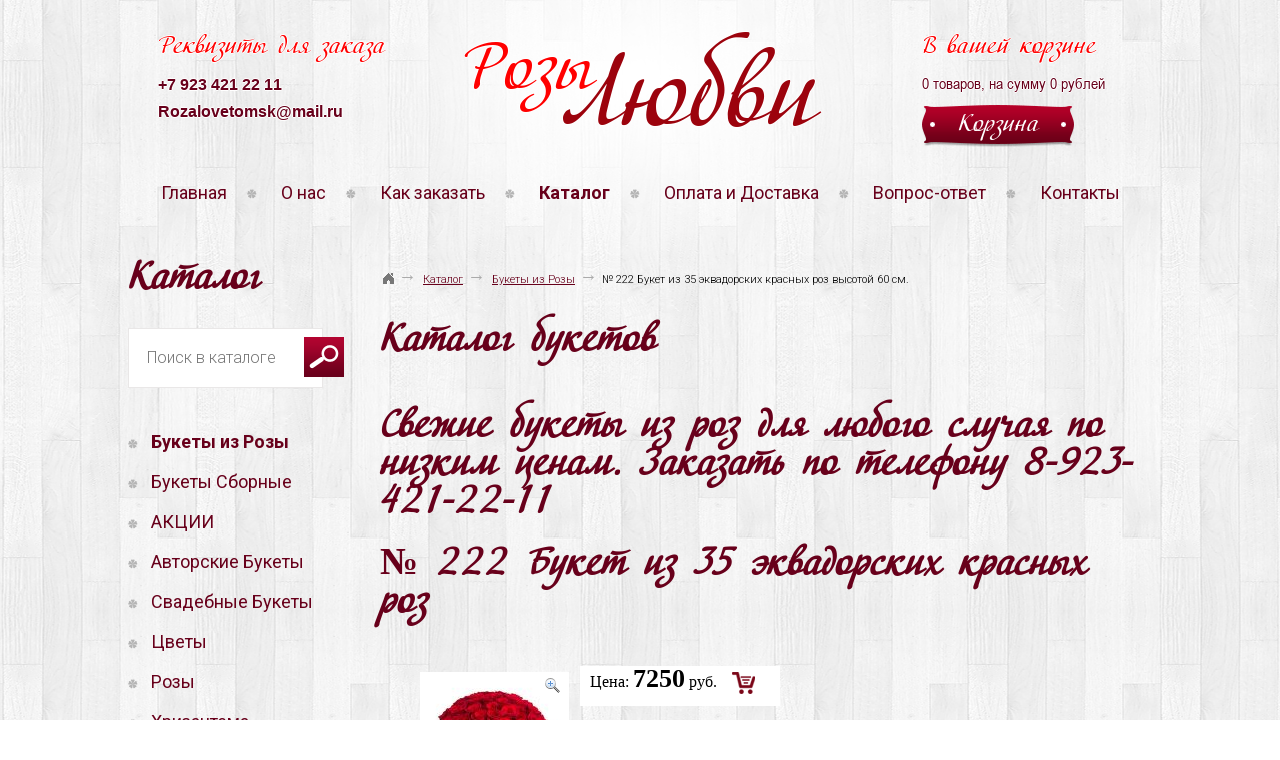

--- FILE ---
content_type: text/html; charset=UTF-8;
request_url: http://rozatomsk.ru/catalog/177-bukety-iz-roz/item-608-_-222-buket-iz-35-ekvadorskih-krasnyh-roz.html
body_size: 5294
content:
 <!DOCTYPE html>
<html>
    <head>
		<meta charset="utf-8">
	<meta http-equiv="X-UA-Compatible" content="IE=edge">
	<meta name="viewport" content="width=device-width">
	<meta name='wmail-verification'  content='7b20ebfbd65a749d51d6aabdcc46d165'  />
		<link rel="stylesheet" href="/static/site/css/global.css?date=8">
	<link href='https://fonts.googleapis.com/css?family=Roboto+Condensed:700|Roboto:400italic,700italic,300,700,300italic,400&subset=latin,cyrillic' rel='stylesheet' type='text/css'>
        
        <title>№ 222 Букет из 35 эквадорских красных роз - Розы любви</title>         <meta name="Keywords" content="№ 222 Букет из 35 эквадорских красных роз">         <meta name="Description" content="№ 222 Букет из 35 эквадорских красных роз">                                                    
        <link rel="stylesheet" href="/css/tree.css" type="text/css" />
        <link rel="stylesheet" href="/css/crumbs.css" type="text/css" />
        <link rel="stylesheet" href="/css/spiski.css" type="text/css" />
        <link rel="stylesheet" href="/css/sorting.css" type="text/css" />
	<script src="/static/site/js/libs/jquery-1.11.0.min.js"></script>
        <link rel="stylesheet" type="text/css" href="/css/navigation.css" />
<link rel="stylesheet" type="text/css" href="/css/catalog_info.css" />
<link rel="stylesheet" type="text/css" href="/js/highslide/highslide.css" />
<script language="JavaScript" src="/js/highslide/highslide-with-gallery.js"></script>

    </head>
<body>

	<header class="header">
		<a href="/" class="header__logo">Розы <span>Любви</span></a>
		<div class="contacts">
			<div class="contacts__caption">Реквизиты для заказа</div>
			<div class="contacts__tel">+7 923 421 22 11</div>
			<div class="contacts__tel">Rozalovetomsk@mail.ru</div>
			<div class="contacts__adr"></div>
		</div>
		<div class="cart">
			<div class="cart__caption">В вашей корзине</div>
			<div class="cart__body"><span id="numcart">0</span> товаров, на сумму <span id="summ">0</span> рублей</div>
			<a href="/catalog/cart/" class="btn"><i></i><span>Корзина</span></a>
 <div id="ctip" name="ctip" class="none" style="display: none;">0</div>

		</div>
	</header>
	<div id="menu-btn" class="menu-btn"> 
		<div>
			<div class="bar1"></div>
			<div class="bar2"></div>
			<div class="bar3"></div>
		</div>
		<span>Меню</span>
	</div>
	<nav class="nav">
	<ul class="nav__list">
            <li class=""><a href="/">Главная</a></li>
                                    <li class="">
				<a  href="/about/">О нас</a></li>
                        <li class="">
				<a  href="/kak-zakazat-cvety/">Как заказать</a></li>
                        <li class="active ">
				<a  href="/catalog/">Каталог</a></li>
                        <li class="">
				<a  href="/oplata-i-dostavka/">Оплата и Доставка</a></li>
                        <li class="">
				<a  href="/faq/">Вопрос-ответ</a></li>
                        <li class="">
				<a  href="/contacts/">Контакты</a></li>
                            </ul>
	</nav>
	
	<div id="catalog-btn" class="menu-btn"> 
		<div>
			<div class="bar1"></div>
			<div class="bar2"></div>
			<div class="bar3"></div>
		</div>
		<span>Каталог букетов</span>
	</div>

	<div class="center">
	                    
    

    <ul class="catalogue mobile">
	<section id="sideSearch">
			<form  method="get" action="/catalog/">
				<fieldset>
					<input name="search" value="" id="" size="20" class="text" placeholder="Поиск в каталоге" type="text">
					<input class="button" value="" type="submit">
				</fieldset>
				</form>	
				</section>                                    <li class='active'>
                    <a href="/catalog/177-bukety-iz-roz/">
                        Букеты из Розы
                    </a>
                </li>
                <ul>
                                    </ul>
                                                <li>
                    <a href="/catalog/175-bukety-sbornye/">
                        Букеты Сборные
                    </a>
                </li> 
                                                <li>
                    <a href="/catalog/257-akcii/">
                        АКЦИИ
                    </a>
                </li> 
                                                <li>
                    <a href="/catalog/612-bukety/">
                        Авторские Букеты
                    </a>
                </li> 
                                                <li>
                    <a href="/catalog/18-svadebnye-bukety/">
                        Свадебные Букеты
                    </a>
                </li> 
                                                <li>
                    <a href="/catalog/453-cvety/">
                        Цветы 
                    </a>
                </li> 
                                                <li>
                    <a href="/catalog/10-rozy/">
                        Розы 
                    </a>
                </li> 
                                                <li>
                    <a href="/catalog/16-hrizantema/">
                        Хризантема 
                    </a>
                </li> 
                                                <li>
                    <a href="/catalog/137-gerbera/">
                        Гербера
                    </a>
                </li> 
                                                <li>
                    <a href="/catalog/17-korziny-iz-cvetov-v-tomske/">
                        Корзины из цветов
                    </a>
                </li> 
                                                <li>
                    <a href="/catalog/292-zelen/">
                        Зелень
                    </a>
                </li> 
                                                <li>
                    <a href="/catalog/323-konfety/">
                        Шоколадные конфеты
                    </a>
                </li> 
                                                <li>
                    <a href="/catalog/493-platnaya-dostavka/">
                        Платная Доставка
                    </a>
                </li> 
                        </ul>
	</div>
	
	
	
<div style="height:40px;" >&nbsp;</div>
		


	<div class="container">
		<section class="content">
		
                    <div id="globalnav">
                            <a href="/" class="home"><span>Главная</span></a><em>&rarr;</em>
	                    		                    		                      <a href="/catalog/">Каталог</a><em>&rarr;</em>
		                    	                    		                    		                      <a href="/catalog/177-bukety-iz-roz/">Букеты из Розы</a><em>&rarr;</em>
		                    	                    		                    		                      № 222 Букет из 35 эквадорских красных роз высотой 60 см.
		                    	                                        </div>
                    <br>
<h1>Каталог букетов</h1> 
                                                            <div>&nbsp;</div>

<div>        <link rel="Stylesheet"  href="/css/notify.css" type="text/css" />
<script type="text/javascript" src="/js/notify.js"></script>
<script type="text/javascript" src="/js/jquery.format.1.02.js"></script>
<script>


    function descr(p){
        window.open("/catalog/item/" + p + ".html", p, 'width=640, height=480, scrollbars=no, toolbar=no, location=no, status=no, resizable=no, screenX=' + (screen.width / 2 - 320) +', screenY=' + (screen.height / 2 - 240) +''); 
        return false;
    }

    function notifyclose(obj){
        $('.achtung').achtung('close');
    }

    /*function addcart(p,text,mprice,summ)
    {
      num = document.getElementById('numcart');
      num.innerHTML = p;
      
      /////////////////////////
      summobj = document.getElementById('summ');
      summ=parseFloat(summ);
      if (summ) summobj.innerHTML=summ;
      setIframeSrc('hf', '/');
      var achtungCount = 1, exampleBaseSuccess = {
                timeout: 10
            };
      foo=$.achtung(exampleBaseSuccess, {
                message: '<div class=grumbleTitle>Корзина пополнена!</div><p>' + text + '<br>'+mprice+' руб.</p><p>Всего товаров в корзине: '+ p +' шт.,<br>на сумму: '+summ+' руб.</em></p><div class="cartlinks">&nbsp;&nbsp;&nbsp;<a href="/catalog/cart">оформить заказ</a><p class="closebut" onclick="notifyclose(this)">продолжить покупки</p></div>'
                
                });
    }*/


    function addcart(p,text,mprice,summ){
        num = document.getElementById('numcart');
        num.innerHTML = p;
        summobj = document.getElementById('summ');
        summ = parseFloat(summ);
        if(summ){
            summobj.innerHTML = summ;
        }
        setIframeSrc('hf', '/');
        var achtungCount = 1, 
            exampleBaseSuccess = {
                  timeout: 10
            };
        foo = $.achtung(exampleBaseSuccess, {
            message: '<div class=grumbleTitle>Корзина пополнена!</div><p>' + text + '<br>' + mprice + ' руб.</p><p>Всего товаров в корзине: ' + p + ' шт.,<br>на сумму: ' + summ + ' руб.</em></p><div class="cartlinks">&nbsp;&nbsp;&nbsp;<a href="/catalog/cart">оформить заказ</a><p class="closebut" onclick="notifyclose(this)">продолжить покупки</p></div>'
        });
    }

    function setIframeSrc(iframeNode, src){
        doc = document.getElementById(iframeNode).src = src;
    }

    function chclass(elem, first, next, num, delay){
        tip = document.getElementById(elem);
        if(tip.className == first){
            tip.className = next;
        }else{
            tip.className = first;
        }
        if(num>0){
            num--;
            setTimeout("chclass('" + elem + "','" + first + "','" + next + "','" + num + "','" + delay + "')", delay);
        }
    }

    function showtip(msg){
      tip = document.getElementById('ctip');
      tip.innerHTML = msg;
      tip.className = 'block label';
      setTimeout("chclass('ctip','alabel','label', 3,100)", 1000);
      setTimeout("tip.className='none';", 3000);
    }

</script>

<script>
    $(document).ready(function(){
        $(".integer").format({precision: 0,allow_negative:false,autofix:true});
        $("input[id^=qty_item_]").bind("keyup", recalc);
        $("input[id^=qty_item_]").bind("OnBlur", recalc);
    });

    function recalc(){
        var id = "#link_" + $(this).attr('id');
        var value = $(this).attr('value');
        var alink = $(id).attr('href');
        if (value < 1){
            value = 1; 
        }
        value = "count=" + value; 
        var x = alink.indexOf("count=");
        if(x != -1){
            alink = alink.substr(0, x);
        }
        alink = alink + value;
        $(id).attr("href", alink);
    }
</script>

<div style="display: none;">
    <iframe id="hf" name="hf" width="500" height="400" border="0" frameborder="0"></iframe>
</div>


<script type="text/javascript">
    hs.graphicsDir = '/js/highslide/graphics/';
    hs.align = 'center';
    hs.transitions = ['expand', 'crossfade'];
    hs.outlineType = 'rounded-white';
    hs.fadeInOut = true;
    //hs.dimmingOpacity = 0.75;
    // Add the controlbar
    hs.addSlideshow({
        //slideshowGroup: 'group1',
        interval: 5000,
        repeat: false,
        useControls: true,
        fixedControls: 'fit',
        overlayOptions: {
            opacity: 0.75,
            position: 'bottom center',
            hideOnMouseOut: true
        }
    });
</script>







<h2>Свежие букеты из роз для любого случая по низким ценам. Заказать по телефону 8-923-421-22-11</h2>
    <h2>№ 222 Букет из 35 эквадорских красных роз</h2>
    <div class="item-content_wrap">
        <div class="item-content">
            <div class="item-price">
                <form action="">
				
                    <p>

                        <span>Цена: <b>7250</b> руб.
							<a href="/catalog/cart/add/608.html?&count=1" class="products__buy-btn" title="Добавить в корзину" target="hf" 
                            id="link_qty_item_0" style="position:relative; float:right; left:10%; margin-left:0px; margin-top:10px;">Добавить в корзину</a>
						</span>

                        					
                    </p>
                </form>
            </div>
                                                <h1><span style="font-size:24px"><span style="font-family:arial,helvetica,sans-serif">Букет из 35 эквадорских красных роз высотой 60 см. Премиум розы.&nbsp;</span></span></h1>

<h1><span style="font-size:24px"><span style="font-family:arial,helvetica,sans-serif">Доставка Бесплатно.</span></span></h1>

                
            <div class="submenu-list">
                
                                            </div>        </div>    </div>
    <div class="item-sidebar">
                <ul class="photo-list">
            <li class="item">
                                    <a href="/upload/catalog/1282465741_buket-iz-35-krasnykh-roz.jpg" onclick="return hs.expand(this)" class="photo-gallery">
                        <img  src="/zoom/149x0//upload/catalog/1282465741_buket-iz-35-krasnykh-roz.jpg" title="№ 222 Букет из 35 эквадорских красных роз высотой 60 см." alt="№ 222 Букет из 35 эквадорских красных роз высотой 60 см." />
                                <span class="item-data">
                                            <ins class="zoom"></ins>
                                        <span>
                        № 222 Букет из 35 эквадорских красных роз высотой 60 см.
                    </span>
                </span>
                </a>
            </li>
        </ul>
                <ul class="photo-list">
                    </ul>
                <ul class="photo-list">
                    </ul>
    </div>
     

            
</div>

<div>&nbsp;</div>

<div>
<h1><strong><span style="font-family:arial,helvetica,sans-serif">&nbsp;&nbsp;</span></strong></h1>
</div>		</section>
	<aside class="sidebar">
			<h2>Каталог</h2>
			
				
			
			<section id="sideSearch">
			<form  method="get" action="/catalog/">
				<fieldset>
					<input name="search" value="" id="" size="20" class="text" placeholder="Поиск в каталоге" type="text">
					<input class="button" value="" type="submit">
				</fieldset>
				</form>	
				</section>			
			                    
    
    <ul class="catalogue">
                                    <li class='active'>
                    <a href="/catalog/177-bukety-iz-roz/">
                        Букеты из Розы
                    </a>
                </li>
                <ul>
                                    </ul>
                                                <li>
                    <a href="/catalog/175-bukety-sbornye/">
                        Букеты Сборные
                    </a>
                </li> 
                                                <li>
                    <a href="/catalog/257-akcii/">
                        АКЦИИ
                    </a>
                </li> 
                                                <li>
                    <a href="/catalog/612-bukety/">
                        Авторские Букеты
                    </a>
                </li> 
                                                <li>
                    <a href="/catalog/18-svadebnye-bukety/">
                        Свадебные Букеты
                    </a>
                </li> 
                                                <li>
                    <a href="/catalog/453-cvety/">
                        Цветы 
                    </a>
                </li> 
                                                <li>
                    <a href="/catalog/10-rozy/">
                        Розы 
                    </a>
                </li> 
                                                <li>
                    <a href="/catalog/16-hrizantema/">
                        Хризантема 
                    </a>
                </li> 
                                                <li>
                    <a href="/catalog/137-gerbera/">
                        Гербера
                    </a>
                </li> 
                                                <li>
                    <a href="/catalog/17-korziny-iz-cvetov-v-tomske/">
                        Корзины из цветов
                    </a>
                </li> 
                                                <li>
                    <a href="/catalog/292-zelen/">
                        Зелень
                    </a>
                </li> 
                                                <li>
                    <a href="/catalog/323-konfety/">
                        Шоколадные конфеты
                    </a>
                </li> 
                                                <li>
                    <a href="/catalog/493-platnaya-dostavka/">
                        Платная Доставка
                    </a>
                </li> 
                        </ul>
			<h3>Личный кабинет</h3>
			<form method='post' class="auth">
				<div class="auth__input">
					<input type="email" placeholder="e-mail" name='Login'>
				</div>
				<div class="auth__input">
					<input type="password" placeholder="пароль" name='Password'>
				</div>
				<div class="auth__btn-holder">
					<span class="btn-fake">
						<i></i>
						<input type="submit"  name='authorization' value="Войти">
					</span>
				</div>
				<a href="/cabinet/forgotpassword/">Забыли пароль?</a>
			</form>

	
		</aside>
	</div>			
					

		
	<nav class="nav">
		<ul class="nav__list">
            <li class=""><a href="/">Главная</a></li>
                                    <li class="">
				<a  href="/about/">О нас</a></li>
                        <li class="">
				<a  href="/kak-zakazat-cvety/">Как заказать</a></li>
                        <li class="active ">
				<a  href="/catalog/">Каталог</a></li>
                        <li class="">
				<a  href="/oplata-i-dostavka/">Оплата и Доставка</a></li>
                        <li class="">
				<a  href="/faq/">Вопрос-ответ</a></li>
                        <li class="">
				<a  href="/contacts/">Контакты</a></li>
                            </ul>
	</nav>
	<footer class="footer">
		<div class="footer__logo">Розы <span>Любви</span></div>
		<div class="footer__dev">
			<a href="http://web-format.net" target="_blank" class="footer__dev-link">Создание сайта</a>
		</div>
		<!-- Yandex.Metrika informer -->
<a href="https://metrika.yandex.ru/stat/?id=89668880&from=informer"
target="_blank" rel="nofollow"><img src="https://informer.yandex.ru/informer/89668880/2_1_FFFFFFFF_EFEFEFFF_0_pageviews"
style="width:80px; height:31px; border:0;" alt="Яндекс.Метрика" title="Яндекс.Метрика: данные за сегодня (просмотры)" class="ym-advanced-informer" data-cid="89668880" data-lang="ru" /></a>
<!-- /Yandex.Metrika informer -->

<!-- Yandex.Metrika counter -->
<script type="text/javascript" >
   (function(m,e,t,r,i,k,a){m[i]=m[i]||function(){(m[i].a=m[i].a||[]).push(arguments)};
   m[i].l=1*new Date();k=e.createElement(t),a=e.getElementsByTagName(t)[0],k.async=1,k.src=r,a.parentNode.insertBefore(k,a)})
   (window, document, "script", "https://mc.yandex.ru/metrika/tag.js", "ym");

   ym(89668880, "init", {
        clickmap:true,
        trackLinks:true,
        accurateTrackBounce:true,
        webvisor:true
   });
</script>
<noscript><div><img src="https://mc.yandex.ru/watch/89668880" style="position:absolute; left:-9999px;" alt="" /></div></noscript>
<!-- /Yandex.Metrika counter -->
	</footer>

	
	<script src="/static/site/js/libs/jquery.flexslider-min.js"></script>
	<script src="/static/site/js/global.js?date=2"></script>
</body>
</html>
<br /><!--[0.049283027648926sec]-->

--- FILE ---
content_type: text/css
request_url: http://rozatomsk.ru/static/site/css/global.css?date=8
body_size: 4952
content:
/* ===========================
   Normalize
   =========================== */
html {
  font-family: sans-serif;
  -ms-text-size-adjust: 100%;
  -webkit-text-size-adjust: 100%;
}

body {
  margin: 0;
}

article, aside, details, figcaption, figure, footer, header, hgroup, main, nav, section, summary {
  display: block;
}

audio, canvas, progress, video {
  display: inline-block;
  vertical-align: baseline;
}

audio:not([controls]) {
  display: none;
  height: 0;
}

[hidden], template {
  display: none;
}

a {
  background: transparent;
}

a:active, a:hover {
  outline: 0;
}

abbr[title] {
  border-bottom: 1px dotted;
}

b, strong {
  font-weight: bold;
}

dfn {
  font-style: italic;
}

h1 {
  font-size: 2em;
  margin: .67em 0;
}

mark {
  background: #ff0;
  color: #000;
}

small {
  font-size: 80%;
}

sub, sup {
  font-size: 75%;
  line-height: 0;
  position: relative;
  vertical-align: baseline;
}

sup {
  top: -0.5em;
}

sub {
  bottom: -0.25em;
}

img {
  border: 0;
}

svg:not(:root) {
  overflow: hidden;
}

figure {
  margin: 1em 40px;
}

hr {
  box-sizing: content-box;
  height: 0;
}

pre {
  overflow: auto;
}

code, kbd, pre, samp {
  font-family: monospace,monospace;
  font-size: 1em;
}

button, input, optgroup, select, textarea {
  color: inherit;
  font: inherit;
  margin: 0;
}

button {
  overflow: visible;
}

button, select {
  text-transform: none;
}

button, html input[type="button"], input[type="reset"], input[type="submit"] {
  -webkit-appearance: button;
  cursor: pointer;
}

button[disabled], html input[disabled] {
  cursor: default;
}

button::-moz-focus-inner, input::-moz-focus-inner {
  border: 0;
  padding: 0;
}

input {
  line-height: normal;
}

input[type="checkbox"], input[type="radio"] {
  box-sizing: border-box;
  padding: 0;
}

input[type="number"]::-webkit-inner-spin-button, input[type="number"]::-webkit-outer-spin-button {
  height: auto;
}

input[type="search"] {
  -webkit-appearance: textfield;
  box-sizing: content-box;
}

input[type="search"]::-webkit-search-cancel-button, input[type="search"]::-webkit-search-decoration {
  -webkit-appearance: none;
}

fieldset {
  border: 1px solid #c0c0c0;
  margin: 0 2px;
  padding: .35em .625em .75em;
}

legend {
  border: 0;
  padding: 0;
}

textarea {
  overflow: auto;
}

optgroup {
  font-weight: bold;
}

table {
  border-collapse: collapse;
  border-spacing: 0;
}

td, th {
  padding: 0;
}

/* =======================
   Base
   ======================= */
*,
:before,
:after {
  box-sizing: border-box;
}

html {
  height: 100%;
  background: white url(../i/bg.jpg) repeat 50% 0;
}

body {
  font-family: "Roboto", sans-serif;
  font-size: 16px;
  font-weight: 300;
  line-height: 1.5;
  min-width: 1084px;
  min-height: 100%;
  color: black;
  background: url(../i/bg.png) no-repeat 50% 0;
}

a {
  color: #68001b;
}
a:hover {
  color: red;
}

p {
  margin: 0 0 1.5em;
}

h1,
h2 {
  font-family: adventure, cursive;
  font-size: 38px;
  line-height: 1;
  margin: 0 0 24px;
  color: #68001b;
}

h3 {
  font-family: adventure, cursive;
  font-size: 30px;
  line-height: 1;
  margin: 0 0 24px;
  color: #68001b;
}

hr {
  bottom: 0;
  display: block;
  margin: 24px 0;
  border-top: 1px solid rgba(0, 0, 0, 0.1);
}

/* =======================
   Form
   ======================= */
.btn {
  font-family: adventure, cursive;
  font-size: 24px;
  line-height: 42px;
  position: relative;
  display: inline-block;
  min-width: 152px;
  height: 42px;
  margin: 0;
  padding: 0 30px;
  text-align: center;
  text-decoration: none;
  color: white;
  border: 0;
  outline: none;
  background: none;
  text-shadow: none;
}
.btn:before, .btn:after {
  position: absolute;
  top: 0;
  display: block;
  width: 76px;
  height: 42px;
  content: '';
  background: url(../i/button.png) no-repeat;
}
.btn:before {
  left: 0;
  background-position: 0 0;
}
.btn:after {
  right: 0;
  background-position: 100% -84px;
}
.btn > i {
  position: absolute;
  right: 76px;
  left: 76px;
  display: block;
  height: 42px;
  background: url(../i/button.png) repeat-x 0 -42px;
}
.btn > span {
  position: relative;
  z-index: 2;
  display: block;
  white-space: nowrap;
}
.btn:hover {
  color: white;
}
.btn:hover:before {
  background-position: 0 -126px;
}
.btn:hover:after {
  background-position: 100% -210px;
}
.btn:hover > i {
  background-position: 0 -168px;
}

.btn-fake {
  position: relative;
  display: inline-block;
}
.btn-fake:before, .btn-fake:after {
  position: absolute;
  top: 0;
  display: block;
  width: 76px;
  height: 42px;
  content: '';
  background: url(../i/button.png) no-repeat;
}
.btn-fake:before {
  left: 0;
  background-position: 0 0;
}
.btn-fake:after {
  right: 0;
  background-position: 100% -84px;
}
.btn-fake > i {
  position: absolute;
  right: 76px;
  left: 76px;
  display: block;
  height: 42px;
  background: url(../i/button.png) repeat-x 0 -42px;
}
.btn-fake > input {
  font-family: adventure, cursive;
  font-size: 24px;
  line-height: 42px;
  position: relative;
  z-index: 2;
  display: block;
  min-width: 152px;
  height: 42px;
  margin: 0;
  padding: 0 30px;
  text-align: center;
  white-space: nowrap;
  text-decoration: none;
  color: white;
  border: 0;
  outline: none;
  background: none;
  text-shadow: none;
}
.btn-fake:hover {
  color: white;
}
.btn-fake:hover:before {
  background-position: 0 -126px;
}
.btn-fake:hover:after {
  background-position: 100% -210px;
}
.btn-fake:hover > i {
  background-position: 0 -168px;
}

/* =======================
   Fonts
   ======================= */
@font-face {
  font-family: adventure;
  font-weight: normal;
  font-style: normal;
  src: url("../fonts/adventure.eot");
  src: url("../fonts/adventure.eot?#iefix") format("embedded-opentype"), url("../fonts/adventure.woff") format("woff"), url("../fonts/adventure.ttf") format("truetype"), url("../fonts/adventure.svg#adventure") format("svg");
}
@font-face {
  font-family: arialnarrow;
  font-weight: normal;
  font-style: normal;
  src: url("../fonts/ArialNarrow.eot");
  src: url("../fonts/ArialNarrow.eot?#iefix") format("embedded-opentype"), url("../fonts/ArialNarrow.woff") format("woff"), url("../fonts/ArialNarrow.ttf") format("truetype"), url("../fonts/ArialNarrow.svg#arialnarrow") format("svg");
}
/* =======================
   Layout
   ======================= */
.container {
  width: 1024px;
  margin: 0 auto;
  border-bottom: 1px solid rgba(0, 0, 0, 0.1);
}
.container:after {
  display: table;
  clear: both;
  content: '';
}

.content {
  float: right;
  width: 772px;
  margin-bottom: 32px;
}
.content > *:last-child {
  margin-bottom: 0;
}
input#submit1[disabled],input#submit2[disabled], button#submit3[disabled] {
    opacity: .6;
    cursor: not-allowed;
}
div.inout_wrap label {
    float: none !important;
    display: inline !important;
}
.about {
  margin: 0 0 32px;
  padding: 24px 0;
  border-top: 1px solid rgba(0, 0, 0, 0.1);
  border-bottom: 1px solid rgba(0, 0, 0, 0.1);
}
.about > *:last-child {
  margin-bottom: 0;
}

.sidebar {
  float: left;
  width: 228px;
  margin-bottom: 32px;
}
.sidebar > *:last-child {
  margin-bottom: 0;
}

/* ==|====================
   Modules/Header
   ======================= */
.header {
  position: relative;
  width: 1024px;
  min-height: 166px;
  margin: 0 auto;
  padding: 30px 0 14px;
  text-shadow: 1px 0 0 white, 0 1px 0 white, -1px 0 0 white, 0 -1px 0 white;
}
.header:after {
  display: table;
  clear: both;
  content: '';
}

.header__logo {
  font-family: adventure, cursive;
  font-size: 65px;
  font-weight: normal;
  line-height: 1;
  position: absolute;
  top: 40px;
  left: 50%;
  display: block;
  margin: 0;
  margin-left: -178px;
  text-decoration: none;
  color: red;
}
.header__logo > span {
  font-size: 100px;
  position: relative;
  display: block;
  margin: -55px 0 0 100px;
  color: #9c030d;
}

/* ==|====================
   Modules/Contacts
   ======================= */
.contacts {
  float: left;
  width: 240px;
  margin-left: 30px;
  color: #68001b;
}

.contacts__caption {
  font-family: adventure, cursive;
  font-size: 24px;
  margin-bottom: 5px;
  color: red;
}

.contacts__tel {
  font-family: Arial, Helvetica, "Helvetica Neue", sans-serif;
  font-size: 16px;
  font-weight: bold;
  line-height: 1.6875;
}

.contacts__adr {
  font-family: "Arial Narrow", arialnarrow, sans-serif;
  font-size: 14px;
  line-height: 2;
}

/* ==|====================
   Modules/Cart
   ======================= */
.cart {
  float: right;
  width: 220px;
  margin-right: 10px;
  color: #68001b;
}

.cart__caption {
  font-family: adventure, cursive;
  font-size: 24px;
  margin-bottom: 5px;
  color: red;
}

.cart__body {
  font-family: "Arial Narrow", arialnarrow, sans-serif;
  margin-bottom: 10px;
}

/* ==|====================
   Modules/Nav
   ======================= */
.nav {
  width: 1024px;
  margin: 0 auto;
  padding: 16px 0;
}

.nav__list {
  margin: 0;
  padding: 0;
  list-style: none;
  font-size: 0;
  text-align: center;
}
.nav__list > li {
  font-size: 18px;
  font-weight: normal;
  line-height: 1.25;
  display: inline-block;
}
.nav__list > li:before {
  display: inline-block;
  width: 10px;
  height: 10px;
  margin: 0 20px;
  content: '';
  background: url(../i/bullet.png) no-repeat;
}
.nav__list > li:first-child:before {
  display: none;
}
.nav__list > li.active {
  font-weight: bold;
}
.nav__list > li > a {
  text-decoration: none;
  color: #68001b;
}
.nav__list > li > a:hover {
  text-decoration: underline;
}

/* ==|====================
   Modules/Promo
   ======================= */
.promo {
  background: url(../i/promo.jpg) repeat-x 50% 46px;
}

.promo__slider {
  position: relative;
  width: 1024px;
  height: 450px;
  margin: 0 auto;
  padding: 0 9px;
  background: url(../i/promo.png) no-repeat 50% 0;
}

.promo__slides {
  width: 1006px;
  height: 396px;
}

.promo__slide {
  display: table;
  float: left;
  width: 1006px;
  height: 396px;
}
.promo__slide:nth-child(n+2) {
  display: none;
}

.promo__info {
  display: table-cell;
  width: 549px;
  height: 396px;
  padding-left: 75px;
  text-align: center;
  vertical-align: middle;
  color: #68001b;
}

.promo__caption {
  font-size: 45px;
  font-weight: 300;
  line-height: 1;
  margin-bottom: 30px;
}

.promo__price {
  font-family: "Roboto Condensed", sans-serif;
  font-size: 35px;
  font-weight: bold;
  line-height: 1;
  margin-bottom: 30px;
}

.promo__price-value {
  font-size: 70px;
}

.promo__pic {
  display: table-cell;
  width: 475px;
  height: 396px;
  padding-right: 75px;
  padding-left: 20px;
  vertical-align: middle;
}
.promo__pic img {
  display: block;
  max-width: 100%;
  height: auto;
  margin: 0 auto;
}

.promo__direction-nav {
  margin: 0;
  padding: 0;
  list-style: none;
}
.promo__direction-nav a {
  position: absolute;
  top: 167px;
  display: block;
  width: 30px;
  height: 62px;
  cursor: pointer;
  background: url(../i/arrows.png) no-repeat;
}
.promo__direction-nav a.promo__prev {
  left: 30px;
  background-position: 0 0;
}
.promo__direction-nav a.promo__next {
  right: 30px;
  background-position: 0 100%;
}

.promo__control-nav {
  font-size: 0;
  position: absolute;
  top: 348px;
  left: 50%;
  width: 352px;
  margin-left: -176px;
  text-align: center;
}
.promo__control-nav:before {
  position: absolute;
  top: 50%;
  right: 0;
  left: 0;
  display: block;
  height: 1px;
  content: '';
  background: #e4e4e4;
}
.promo__control-nav > li {
  position: relative;
  display: inline-block;
  padding-right: 3px;
  vertical-align: top;
  background: white;
}
.promo__control-nav > li:first-child {
  padding-left: 12px;
}
.promo__control-nav > li:last-child {
  padding-right: 12px;
}
.promo__control-nav > li > a {
  position: relative;
  display: block;
  width: 17px;
  height: 17px;
  cursor: pointer;
  border: 1px solid #ddd;
  border-radius: 50%;
  background: white;
}
.promo__control-nav > li > a:before {
  position: absolute;
  top: 4px;
  left: 4px;
  display: block;
  width: 7px;
  height: 7px;
  content: '';
  border-radius: 50%;
  background: #ddd;
}
.promo__control-nav > li > a.promo__active {
  cursor: default;
}
.promo__control-nav > li > a.promo__active:before {
  background: #bd504d;
}

/* ==|====================
   Modules/Products
   ======================= */
fieldset {
    border: 0;
}
   
#sideSearch {
    margin-bottom: 60px;
    height: 49px;
    position: relative;
    left: -12px;
}
#sideSearch form{

}
   
   #sideSearch .text {
    color: #4e4c4c;
    border: 1px solid #e9e7e7;
	height: 60px;

	padding: 10px 0px 10px 18px;
	float: left;
	margin: 0;
	
}

#sideSearch input.button {
    background: url(../i/ico_search.png) 50% 50% no-repeat;
    -webkit-box-shadow: none;
    -moz-box-shadow: none;
    box-shadow: none;
	position: absolute;
border: 0;
width: 40px;
padding: 0;
height: 40px;
right: 0px;
top: 15px;
float: right;
cursor: pointer;
margin: 0;
}


   
.products {
  display: -webkit-flex;
  display: -ms-flexbox;
  display: flex;
  margin: 0 -4px 32px;
  -webkit-align-items: stretch;
      -ms-flex-align: stretch;
          align-items: stretch;
  -webkit-flex-wrap: wrap;
      -ms-flex-wrap: wrap;
          flex-wrap: wrap;
}
.products:after {
  display: table;
  clear: both;
  content: '';
}

.products__item {
  position: relative;
  float: left;
  width: 252px;
  margin: 16px 4px 50px;
  padding: 15px 16px 80px;
  text-align: center;
  background: url(../i/product.png) repeat-y -1008px 0;
}
.products__item:before {
  position: absolute;
  top: -16px;
  left: 0;
  display: block;
  width: 252px;
  height: 16px;
  content: '';
  background: url(../i/product.png) no-repeat -756px 0;
}
.products__item:after {
  position: absolute;
  bottom: -50px;
  left: 0;
  display: block;
  width: 252px;
  height: 50px;
  content: '';
  background: url(../i/product.png) no-repeat -1260px 0;
}
.products__item:hover {
  background-position: -252px 0;
}
.products__item:hover:before {
  background-position: 0 0;
}
.products__item:hover:after {
  background-position: -504px 0;
}
.products__item:nth-child(3n+1) {
  clear: left;
}

.products__pic {
  min-height: 220px;
  margin-bottom: 20px;
}
.products__pic img {
  display: block;
  max-width: 100%;
  height: auto;
  margin: 0 auto;
}

.products__caption {
  font-family: adventure, cursive;
  font-size: 24px;
  line-height: 1.25;
  margin-bottom: 10px;
  color: #68001b;
}
div.products__caption a{
text-decoration:none;
}
div.products__caption a:hover{
text-decoration:underline;
}
.products__price {
  font-family: "Roboto Condensed", sans-serif;
  font-size: 18px;
  font-weight: bold;
  line-height: 1;
  position: absolute;
  right: 0;
  bottom: 40px;
  left: 0;
  color: #68001b;
}

.products__price-value {
  font-size: 34px;
}

.products__buy-btn {
  overflow: hidden;
  position: absolute;
  bottom: 5px;
  left: 50%;
  display: block;
  width: 24px;
  height: 24px;
  margin-left: -12px;
  background: url(../i/cart.png) no-repeat 0 0;
}
.products__buy-btn:before {
  display: block;
  width: 0;
  height: 100%;
  content: '';
}
.products__buy-btn:hover {
  background-position: 0 100%;
}

/* ==|====================
   Modules/Catalogue
   ======================= */
.catalogue {
  margin: 0;
  padding: 0;
  list-style: none;
  font-size: 18px;
  font-weight: normal;
  line-height: 1.25;
  margin-bottom: 64px;
}
.catalogue > *:last-child {
  margin-bottom: 0;
}
.catalogue > li {
  margin-bottom: 1em;
  padding-left: 1.25em;
  background: url(../i/bullet.png) no-repeat 0 8px;
}
.catalogue > li.active {
  font-weight: bold;
}
.catalogue a {
  text-decoration: none;
  color: #68001b;
}
.catalogue a:hover {
  text-decoration: underline;
}

/* ==|====================
   Modules/Auth
   ======================= */
.auth {
  font-size: 14px;
  margin-bottom: 64px;
  padding: 24px 0;
  text-align: center;
  border-top: 1px solid rgba(0, 0, 0, 0.1);
  border-bottom: 1px solid rgba(0, 0, 0, 0.1);
}

.auth__input {
  padding-bottom: 16px;
  background: url(../i/auth-shadow.png) no-repeat 50% 100%;
}
.auth__input input[type='text'],
.auth__input input[type='email'],
.auth__input input[type='password'] {
  font-size: 18px;
  line-height: 1.25;
  display: block;
  width: 100%;
  height: 35px;
  padding: 6px 20px;
  text-align: left;
  color: #68001b;
  border: 0;
  border-radius: 5px;
  outline: none;
  background: white;
}
.auth__input input[type='text']::-webkit-input-placeholder,
.auth__input input[type='email']::-webkit-input-placeholder,
.auth__input input[type='password']::-webkit-input-placeholder {
  color: #68001b;
}
.auth__input input[type='text']::-moz-placeholder,
.auth__input input[type='email']::-moz-placeholder,
.auth__input input[type='password']::-moz-placeholder {
  color: #68001b;
}
.auth__input input[type='text']:-ms-input-placeholder,
.auth__input input[type='email']:-ms-input-placeholder,
.auth__input input[type='password']:-ms-input-placeholder {
  color: #68001b;
}
.auth__input input[type='text']::placeholder,
.auth__input input[type='email']::placeholder,
.auth__input input[type='password']::placeholder {
  color: #68001b;
}

.auth__btn-holder {
  margin-bottom: 10px;
}

/* ==|====================
   Modules/Footer
   ======================= */
.footer {
  width: 1024px;
  margin: 0 auto;
  padding: 65px 240px;
  text-align: center;
}
.footer:after {
  display: table;
  clear: both;
  content: '';
}

.footer__logo {
  font-family: adventure, cursive;
  font-size: 32px;
  font-weight: normal;
  line-height: 1;
  display: block;
  float: left;
  margin: -10px 0 0 -230px;
  text-align: left;
  text-decoration: none;
  color: red;
  text-shadow: 1px 0 0 white, 0 1px 0 white, -1px 0 0 white, 0 -1px 0 white;
}
.footer__logo > span {
  font-size: 64px;
  position: relative;
  display: block;
  margin: -30px 0 0 50px;
  color: #9c030d;
}

.footer__dev {
  float: right;
  width: 200px;
  margin-right: -230px;
  text-align: right;
}

.footer__dev-link {
  font-family: Arial, Helvetica, "Helvetica Neue", sans-serif;
  font-size: 12px;
  line-height: 1.25;
  display: inline-block;
  width: 110px;
  min-height: 30px;
  padding-left: 40px;
  text-align: left;
  color: black;
  background: url(../i/dev.png) no-repeat 0 2px;
}
.footer__dev-link:hover {
  text-decoration: none;
  color: black;
}


.menu-btn {
	display: none;
}

.catalogue.mobile {
	display: none;
}

/*mobile*/


@media screen and (max-width: 1024px){
	
	
	
.menu-btn {
    display: flex;
    cursor: pointer;
    align-items:  center;
    justify-content:  center;
    font-size:  26px;
    margin-bottom: 25px;
}


.center {
	text-align: center;
}

.menu-btn > div {}
.menu-btn span {
    margin-left: 15px;
}

.bar1, .bar2, .bar3 {
    width: 35px;
    height: 5px;
    background-color: #333;
    margin: 6px 0;
    transition: 0.4s;
}

.change .bar1 {
    -webkit-transform: rotate(-45deg) translate(-9px, 6px);
    transform: rotate(-45deg) translate(-9px, 6px);
}

.change .bar2 {opacity: 0;}

.change .bar3 {
    -webkit-transform: rotate(45deg) translate(-8px, -8px);
    transform: rotate(45deg) translate(-8px, -8px);
}	
	
	body {
		min-width: 0;
	}
	
	.header {
		width: 95%;
	}
	
	.nav {
		width: 95%;
		display: none;
		padding-top: 0;
	}
	
	.nav.open {
		display: block;
	}
	
	.footer {
		width: 95%;
	}
	
	.promo__slider {
		width: 95%;
		height: auto;
	    background: white url(../i/bg.jpg) repeat 50% 0;
	}
	
	.promo__control-nav > li {
		background: transparent;
	}
	
	.container {
		width: 95%;
	}
	
	img {
		max-width: 100%;
	}
	
	.contacts {
	    float: none;
	    margin: 0 auto;
	    margin-top: 100px;
	    text-align: center;
	    float:  left;
	    width: 50%;
	}
	
	.cart {
		float: none;
		margin: 0 auto;
		text-align: center;
		float:  right;
		margin-top:  100px;
		width: 50%;
	}
	
	.nav__list > li:before {
		display: none;
	}
	
	.nav__list > li {
		display: block;
		margin-bottom: 10px;
	}
	
	.content {
		float: none;
		width: 100%;
		text-align: center;
	}
	
	.sidebar {
		width: 100%;
		text-align: center;
	}
	
	.catalogue {
		text-align: left;
		display: inline-block;
	}
	
	.catalogue.mobile.open {
		display: inline-block;
	}
	
	.products__item {
		float: none;
		display: inline-block;
		vertical-align: top;
	}
	
	.products {
		justify-content: center;
	}
	
	.header__logo > span {
		font-size: 72px;
	}
	
	.header__logo {
		margin-left: -138px;
	}
	
	.promo {
	    background-size: cover;
	    padding: 40px 0;
	    background-position: center;
	    overflow: hidden;
	    margin-bottom: 25px;
	}
	
	#globalnav {
		text-align: left;
	}
	
	.sorting span {
		font-size: 24px;
		display: flex;
		align-items: center;
		justify-content: center;
	}
	
	.promo__control-nav:before {
		display: none;
	}
	
	.promo__control-nav {
		padding: 0;
	}
	
}

@media screen and (max-width: 767px){
	.promo__caption {
		font-size: 18px;
		margin-bottom: 5px;
	}
	
    .promo__price {
      font-size: 15px;
	  margin-bottom: 10px;
    }

	.promo__price-value {
		font-size: 22px;
	}
	
	.footer__dev + a {
		display: none;
	}
	
	.item-price p {
		margin: 0 auto !important;
	}
	
	.item-content_wrap {
	    width: 100% !important;
		margin-right: 0 !important;
		padding: 0 !important;
		float: none !important;
		text-align: center !important;
	    -webkit-box-ordinal-group: 2;
		-moz-box-ordinal-group: 2;
		-ms-flex-order: 2;
		-webkit-order: 2;
		order: 2;
	}
	
	.item-content {
		padding: 0 !important;
	}
	
	.item-sidebar {
		width: 100% !important;
	   -webkit-box-ordinal-group: 1;
		-moz-box-ordinal-group: 1;
		-ms-flex-order: 1;
		-webkit-order: 1;
		order: 1;
	}
	
	.item-sidebar ul {
		padding: 0 !important;
	}
	
	.item-sidebar ul li {
		display: inline-block;
		vertical-align: top;
		margin: 5px !important;
	}
	
	.main-product {
		display: -webkit-box;
		display: -moz-box;
		display: -ms-flexbox;
		display: -webkit-flex;
		display: flex;
		-webkit-box-orient: vertical;
		-moz-box-orient: vertical;
		-webkit-flex-direction: column;
		-ms-flex-direction: column;
		flex-direction: column;		
	}
	
	.promo__direction-nav {
		display: none;
	}
	


	
	.promo__info {
		padding-left: 5px;
		width: 215px;
		display: block;
		text-align: center;
		width: 100%;
		padding: 10px 0;
		box-sizing: border-box;
		height: auto;
	}
	
	.promo__pic {
		padding-left: 5px;
		padding-right: 5px;
	    display: block;
		width: 100%;
		padding: 0;
		height: 150px;
	}
	
	.promo__pic img {
		height: 180px;
		width: auto;
	}
}

@media screen and (max-width: 540px){

    .products{
        justify-content: space-between;
    }

    .products__item {
        width: calc((100% - 15px) / 2);
        margin: 0 0 15px;
        padding: 15px 16px 80px;
        text-align: center;
        background: #fff;
        border: 1px solid transparent;
        -webkit-box-sizing: border-box;
        -moz-box-sizing: border-box;
        box-sizing: border-box;
    }

    .products__item:hover{
        border: 1px solid #680019;
    }

    .products__item:before,
    .products__item:after{
        display: none;
    }

    .products__pic{
        min-height: 0px;
    }

    .products__caption{
        font-size: 20px;
    }

    .products__price-value {
        font-size: 30px;
    }

}

@media screen and (max-width: 479px){
	.contacts {
		width: 100%;
	}
	
	.cart {
		width: 100%;
		margin-top: 5px;
	}
	
	.footer {
		padding: 30px 0;
		text-align: center;
	}
	
	.footer__logo {
		float: none;
		margin: 0 0 5px;
		display: inline-block;
	}
	
	.footer__dev {
		float: none;
		margin: 0;
		text-align: center;
		margin: 0 auto;
	}
	.footer__dev {
		padding-left: 63px;
	}
	

	

}

--- FILE ---
content_type: text/css
request_url: http://rozatomsk.ru/css/tree.css
body_size: 1041
content:
/* Дерево многоуровневое
 -------------------------------- */
#multi-derevo {
    width: auto; /* блок под дерево */
    padding: 0 0 2em 0; /* нижний отступ */
	font-size:1.2em;
	margin:-.5em 0 0 2em
}

#multi-derevo span { /* обертка пункта */
    text-decoration: none;
    display: block; /* растянем до правого края блока */
    margin: 0 0 0 1.2em;
    background-color: transparent;
    border: solid silver; /* цвет линий */
    border-width: 0 0 1px 1px; /* границы: низ и лево */
}

#multi-derevo span a { /* тест элемента дерева */
    display: block;
    position: relative;
    top: .95em; /* смещаем узел на середину линии */
    background-color: #F4F4F4; /* закраска в цвет фона обязательна иначе будет видно линию */
    margin: 0 0 .2em .7em; /* делаем промежуток между узлами, отодвигаем левее   */
    padding: 0 .1em; /* небольшой отступ от линии */
}

#multi-derevo h4 { /* заголовок дерева */
    font-weight: bold;
    margin: 0;
    padding: 0 .25em;

}

#multi-derevo h4 a {
    display: block;
}

#multi-derevo ul, #multi-derevo li {
    list-style-image: none;
    list-style-position: outside;
    list-style-type: none;
    margin: 0 !important;
    padding: 0;
}

#multi-derevo ul li:before {content: "";}
#multi-derevo ul li {
    line-height: 1.2em; list-style:none;
}

#multi-derevo ul li ul {
}

#multi-derevo ul li ul li {
    margin: 0 0 0 1.2em;
    border-left: 1px solid silver; /* цвет вертикальной линии между узлами */
}

#multi-derevo ul li.last ul li { /* последний узел, соединительную линию к след. узлу убираем */
    border: none;
}

#multi-derevo .marker { /* маркер раскрытия списка в закрытом состоянии */
    border-color: transparent transparent transparent gray;
    border-style: solid;
    border-width: .25em 0 .25em .5em;
    margin: .35em .25em 0 0;
    float: left;
    width: 0px;
    height: 0px;
    line-height: 0px;
}

#multi-derevo .marker.open { /* маркер раскрытия списка в открытом состоянии */
    border-color: gray transparent transparent transparent;
    border-width: .5em .25em 0 .25em;
}

/* IE 6 Fixup */ * html #multi-derevo * {
    height: 1%;
}* html #multi-derevo .marker {
    border-style: dotted dotted dotted solid;
}* html #multi-derevo .open {
    border-style: solid dotted dotted dotted;
}

--- FILE ---
content_type: text/css
request_url: http://rozatomsk.ru/css/crumbs.css
body_size: 337
content:
#globalnav  {
font-size:11px; line-height:16px;
padding:0 0;
margin-bottom:1px;
}
#globalnav a.home {
display:block;
float:left;
height:16px;
padding-left:0;
padding-top:11px;
width:16px;
}

#globalnav a, #globalnav em {
line-height:34px;
padding:9px 2px;
}
#globalnav a.home:hover span {
background-position:left -16px !important;
}
#globalnav a.home span {
background:url("/images/root/home.gif") no-repeat scroll left top transparent;
cursor:pointer;
float:left;
height:16px;
overflow:hidden;
text-indent:-9999px;
width:16px;
}
#globalnav em {
background:none repeat scroll 0 0 transparent;
color:#AAAAAA;
font-size:18px;
height:34px;
line-height:34px;
}

--- FILE ---
content_type: text/css
request_url: http://rozatomsk.ru/css/spiski.css
body_size: 374
content:
.content ul li { margin-left: .26em; list-style:disc; }
.content ol { list-style-position: outside; list-style-type: decimal; }
.content ul { margin-left: 1.5em; margin-bottom:1.5em;}
.content ol { margin-left: 1.5em; margin-bottom:1.5em; }
.content ol ol,.content ul ol { margin-left: 1.5em;}
img[align="left"]  {
float:left;
margin:0 1em 1em 0;
}
.textBlok table {
border:2px solid #007BD7;
border-collapse:collapse;
font-size:14px;
padding:0;
}
.textBlok td {
border-bottom:1px solid #007BD7;
border-right:1px solid #007BD7;
height:40px;
line-height:20px;
padding:4px 0.333em 1px;
}
.closebut{
text-decoration:underline;
cursor:pointer;
float:left;
}
.closebut:hover{
text-decoration:none;
}
.cartlinks{
background-color:#fff;
padding:5px;
}

--- FILE ---
content_type: text/css
request_url: http://rozatomsk.ru/css/sorting.css
body_size: 166
content:
.sorting {
    background-color: #fff;
    color: #68001b;
    padding: 5px;
    text-align: center;
	margin-bottom:20px;
}
div.sorting a {
    color: #68001b;
    font-size: 14px;
    text-decoration: none;
}


--- FILE ---
content_type: text/css
request_url: http://rozatomsk.ru/css/navigation.css
body_size: 525
content:
/* ----- NAVIGATION PAGES ----- */
  .pagination-clean { 
    display:block; 
    margin:0px 0 .75em;
    overflow:hidden; _zoom:1;
    clear:both;
    text-align:left;
    width:100%;
  }
  .pagination-clean i { font-style:normal; text-decoration:underline; padding:0 .5em;} 
  .pagination-clean ul{border:0; padding:0 !important; margin:0 !important;}
  .pagination-clean li{
    border:0; margin:0; padding:0;
    font-size:11px;
    list-style:none !important; text-indent:0 !important;
  }
.pagination-clean li:before{
  content:"" !important; 
}  
  .pagination-clean li/*, .pagination-clean a*/{
    border-right:solid 1px #DEDEDE;
    margin-right:0px;
    float:left;
  }
  .pagination-clean .previous-off,
  .pagination-clean .next-off {
    color:#888888;
    display:block;
    float:left;
    font-weight:bold;
    padding:3px 4px;
  } 
  .pagination-clean .next-off { border:none; } 
  
  .pagination-clean .previous-off i,
  .pagination-clean .next-off i{ text-decoration:none }  
  
  .pagination-clean .next a,
  .pagination-clean .previous a{
    border:none !important;
    font-weight:bold;
	text-decoration:none;
  } 
  .pagination-clean .next{
    border:none;
    font-weight:bold;
  } 
  .pagination-clean .active{
    color:#000000;
    font-weight:bold;
    display:block;
    float:left;
    padding:4px 6px;
  }
  .pagination-clean a:link, 
  .pagination-clean a:visited {
    display:block;
    float:left;
    padding:3px 6px;
  }
  .pagination-clean a:hover, .pagination-clean a:hover i{
    text-decoration:none;
  }

--- FILE ---
content_type: text/css
request_url: http://rozatomsk.ru/css/catalog_info.css
body_size: 1012
content:
div.product{
padding:10px;
}
div.product div.gall div.photo-list{
background-color:#fff;
}
.item-content_wrap {
    float: left;
    margin-right: -100%;
    margin-top: 10px;
    width: 100%;
}
.item-sidebar {
    float: left;
    margin-top: 10px;
    width: 185px;
}
.item-sidebar ul {
margin-left:0px !important;
}
.item-sidebar ul li{
list-style:none !important; 
margin-left:0px !important;
position: relative;
margin-bottom:10px;
}
.photo-list div {
    
    margin-bottom: 15px;
    position: relative;
}
div.photo-list div.item a.photo-gallery img{
border: 3px solid #fff;
text-align:center;
}
div.gall div.photo-list div.item{
text-align:center;
}
.label {
    background: url("/images/root/label.png") no-repeat scroll 0 0 transparent;
    color: #FFFFFF;
    font-size: 14px;
    height: 32px;
    left: -14px;
    padding: 7px 0 0 12px;
    position: absolute;
    top: 10px;
    width: 73px;
}
.photo-list div a {
    
    display: block;
   /* width: 149px;*/
}
.photo-list .item-data {
   /* margin-top:-23px;*/
   
}
.zoom {
    background: url("/images/root/zoom.png") no-repeat scroll 50% 50%;
    display: block;
    height: 20px;
    width: 20px;
	position:absolute;
	top:3px;
	right:3px;
}
.photo-list .item-data span {
    background: none repeat scroll 0 0 #fff;
    /*color: #FE6521;*/
    display: block;
    line-height: 16px;
    padding: 2px;
    text-align: center;
    /*text-decoration: underline;*/
}
.item-content {
    padding-left: 200px;
}
.item-price {
    font-family: "Tahoma";
    overflow: hidden;
}
.item-price p {
    background: none repeat scroll 0 0 #fff;
    /*float: left;*/
    height: 40px;
    line-height: 26px;
    padding: 0 10px;
	width:200px;
}
.item-content p {
    margin: 10px 0;
}
.item-price p span {
    float: left;
}
.item-price p span b{
    font-size: 26px;
}
.item-price input {
    background: url("/images/prod_input.png") no-repeat scroll 0 0 transparent;
    border: 0 none;
    float: left;
    font-family: Tahoma,Geneva,sans-serif;
    font-size: 12px;
    height: 38px;
    margin-right: 6px;
    text-align: center;
    width: 38px;
	margin-left:12px;
}
.submenu-list {
    min-width: 578px;
    overflow: hidden;
    width: 100%;
}
.submenu {
    background: none repeat scroll 0 0 #E5E5E5;
    float: left;
    margin-right: 5%;
    padding: 5px 0;
    width: 30%;
}
.submenu {
    background: none repeat scroll 0 0 #E5E5E5;
    float: left;
    margin-right: 5%;
    padding: 5px 0;
    width: 30%;
}
.submenu-last {
    margin-right: 0;
}
.submenu h3 {
    color: #000000;
    line-height: 20px;
    padding: 0 10px;
    text-transform: none;
}
.submenu ul {
    padding: 0 10px 0 15px;
}
.submenu ul li {
    background: url("/images/root/li_ar.png") no-repeat scroll 0 4px transparent;
    line-height: 16px;
    margin: 5px 0;
    padding-left: 10px;
}
.submenu ul li a {
    color: #FE6521;
    font-family: Tahoma;
    font-size: 12px;
}
.play {
    display: block;
    left: 50%;
    margin-left: -25px;
    margin-top: -35px;
    position: absolute;
    top: 50%;
    width: 50px;
}


div.product div.gall {
    float: left;
    width: 406px;
}
div.product div.prod_right {
    /*float: right;*/
    /*padding-right: 20px;*/
	margin-left:430px;
    width: 430px;
}
div.product div.prod_text {
    clear: both;
    padding-top: 30px;
}
div.content div.item-sidebar ul.photo-list li.item img{
border:3px solid #fff;
}



--- FILE ---
content_type: text/css
request_url: http://rozatomsk.ru/css/notify.css
body_size: 525
content:
.grumbleTitle {
    font:bold 1.2em/1.4em Arial, Helvetica, sans-serif;
    margin-bottom: 4px;
}

* html #achtung-overlay{position:absolute; z-index:700; 
top: expression(document.getElementsByTagName( 'body' )[0].scrollTop + 220 + "px");
}
* html .achtung{width:260px;}
#achtung-overlay{ position:fixed;top:220px;right:15px;width:260px;z-index:700;}
.achtung{
    display:none; 
	width:240px; 
	position:relative; overflow:hidden;
    -moz-border-radius: 6px;
    -webkit-border-radius: 6px;
    -webkit-box-shadow: 0 3px 7px #000;
    background-color: #efeeee;
    background-image: -webkit-gradient(linear, left top, left bottom, from(rgba(255,255,255,.9)), to(rgba(255,255,255,0)));
    border-color: #777;
    border-style: solid;
    border-width: 1px;
    box-shadow: 0 5px 10px #000;
    margin: 0 0 1em 0;
    padding: 7px 10px 7px 10px;
    z-index:9999;
    font:normal 1em/1.2em Arial, Helvetica, sans-serif;
	color:#000;
}






--- FILE ---
content_type: application/javascript; charset=UTF-8
request_url: http://rozatomsk.ru/static/site/js/global.js?date=2
body_size: 238
content:
$(function(){

	// Promo slider
	$('.promo__slider').flexslider({
		namespace: 'promo__',
		selector: '.promo__slides > .promo__slide',
		animation: 'slide',
		prevText: '',
		nextText: ''
	});
	
	
	$('#menu-btn').click(function(e){
		$(this).toggleClass('change');
		$('.nav').toggleClass('open');
	});
	
	$('#catalog-btn').click(function(e){
		$(this).toggleClass('change');
		$('.catalogue.mobile').toggleClass('open');
	});

});

--- FILE ---
content_type: application/javascript; charset=UTF-8
request_url: http://rozatomsk.ru/js/notify.js
body_size: 1266
content:
(function(a){a.fn.achtung=function(e){var b=(typeof e==="string"),d=Array.prototype.slice.call(arguments,0),c="achtung";return this.each(function(){var f=a.data(this,c);if(b&&e.substring(0,1)==="_"){return this}(!f&&!b&&a.data(this,c,new a.achtung(this))._init(d));(f&&b&&a.isFunction(f[e])&&f[e].apply(f,d.slice(1)))})};a.achtung=function(d){var b=Array.prototype.slice.call(arguments,0),c;if(!d||!d.nodeType){c=a("<div />");return c.achtung.apply(c,b)}this.$container=a(d)};a.extend(a.achtung,{version:"0.3.0",$overlay:false,defaults:{timeout:10,disableClose:false,icon:false,className:"",animateClassSwitch:false,showEffects:{opacity:"toggle",height:"toggle"},hideEffects:{opacity:"toggle",height:"toggle"},showEffectDuration:500,hideEffectDuration:700}});a.extend(a.achtung.prototype,{$container:false,closeTimer:false,options:{},_init:function(c){var d,b=this;c=a.isArray(c)?c:[];c.unshift(a.achtung.defaults);c.unshift({});d=this.options=a.extend.apply(a,c);if(!a.achtung.$overlay){a.achtung.$overlay=a('<div id="achtung-overlay"></div>').appendTo(document.body)}if(!d.disableClose){a('<span class="achtung-close-button ui-icon ui-icon-close" />').click(function(){b.close()}).hover(function(){a(this).addClass("achtung-close-button-hover")},function(){a(this).removeClass("achtung-close-button-hover")}).prependTo(this.$container)}this.changeIcon(d.icon,true);if(d.message){this.$container.append(a('<span class="achtung-message">'+d.message+"</span>"))}(d.className&&this.$container.addClass(d.className));(d.css&&this.$container.css(d.css));this.$container.addClass("achtung").appendTo(a.achtung.$overlay);if(d.showEffects){this.$container.animate(d.showEffects,d.showEffectDuration)}else{this.$container.show()}if(d.timeout>0){this.timeout(d.timeout)}},timeout:function(c){var b=this;if(this.closeTimer){clearTimeout(this.closeTimer)}this.closeTimer=setTimeout(function(){b.close()},c*1000);this.options.timeout=c},changeClass:function(c){var b=this;if(this.options.className===c){return}this.$container.queue(function(){if(!b.options.animateClassSwitch||/webkit/.test(navigator.userAgent.toLowerCase())||!a.isFunction(a.fn.switchClass)){b.$container.removeClass(b.options.className);b.$container.addClass(c)}else{b.$container.switchClass(b.options.className,c,500)}b.options.className=c;b.$container.dequeue()})},changeIcon:function(c,d){var b=this;if((d!==true||c===false)&&this.options.icon===c){return}if(d||this.options.icon===false){this.$container.prepend(a('<span class="achtung-message-icon ui-icon '+c+'" />'));this.options.icon=c;return}else{if(c===false){this.$container.find(".achtung-message-icon").remove();this.options.icon=false;return}}this.$container.queue(function(){var e=a(".achtung-message-icon",b.$container);if(!b.options.animateClassSwitch||/webkit/.test(navigator.userAgent.toLowerCase())||!a.isFunction(a.fn.switchClass)){e.removeClass(b.options.icon);e.addClass(c)}else{e.switchClass(b.options.icon,c,500)}b.options.icon=c;b.$container.dequeue()})},changeMessage:function(b){this.$container.queue(function(){a(".achtung-message",a(this)).html(b);a(this).dequeue()})},update:function(b){(b.className&&this.changeClass(b.className));(b.css&&this.$container.css(b.css));(typeof(b.icon)!=="undefined"&&this.changeIcon(b.icon));(b.message&&this.changeMessage(b.message));(b.timeout&&this.timeout(b.timeout))},close:function(){var c=this.options,b=this.$container;if(c.hideEffects){this.$container.animate(c.hideEffects,c.hideEffectDuration)}else{this.$container.hide()}b.queue(function(){b.removeData("achtung");b.remove();if(a.achtung.$overlay&&a.achtung.$overlay.is(":empty")){a.achtung.$overlay.remove();a.achtung.$overlay=false}b.dequeue()})}})})(jQuery);

--- FILE ---
content_type: application/javascript; charset=UTF-8
request_url: http://rozatomsk.ru/js/jquery.format.1.02.js
body_size: 2027
content:
/*
 *
 * Copyright (c) 2009 C. F., Wong (<a href="http://cloudgen.w0ng.hk">Cloudgen Examplet Store</a>)
 * Licensed under the MIT License:
 * http://www.opensource.org/licenses/mit-license.php
 * 
 * See details in: <a href="http://cloudgen.w0ng.hk/javascript/javascript.php">Javascript Examplet</a>
 *
 */
﻿// version 1.02 
// fix the problem when precision has been set and the input start with decimal dot or comma ,e.g. precision set to 3 and input with ".1234"
var email={tldn:new RegExp("^[^\@]+\@[^\@]+\.(A[C-GL-OQ-UWXZ]|B[ABD-JM-OR-TVWYZ]|C[ACDF-IK-ORUVX-Z]|D[EJKMOZ]|E[CEGR-U]|F[I-KMOR]|G[ABD-IL-NP-UWY]|H[KMNRTU]|I[DEL-OQ-T]|J[EMOP]|K[EG-IMNPRWYZ]|L[A-CIKR-VY]|M[AC-EGHK-Z]|N[ACE-GILOPRUZ]|OM|P[AE-HKL-NR-TWY]|QA|R[EOSUW]|S[A-EG-ORT-VYZ]|T[CDF-HJ-PRTVWZ]|U[AGKMSYZ]|V[ACEGINU]|W[FS]|XN|Y[ETU]|Z[AMW]|AERO|ARPA|ASIA|BIZ|CAT|COM|COOP|EDU|GOV|INFO|INT|JOBS|MIL|MOBI|MUSEUM|NAME|NET|ORG|PRO|TEL|TRAVEL)$","i")};
(function($){
	$.extend($.expr[":"],{
		regex:function(d,a,c){
			var e=new RegExp(c[3],"g");
			var b=("text"===d.type)?d.value:d.innerHTML;
			return(b=="")?true:(e.exec(b))
		}
	});
	$.fn.output=function(d){
		return(this.is(":text"))?this.val(d):this.html(d)
	};
	formatter={
		getRegex:function(settings){
			var settings=$.extend({type:"decimal",precision:5,decimal:'.',allow_negative:true},settings);
			var result="";
			if(settings.type=="decimal"){
				var e=(settings.allow_negative)?"-?":"";
				if(settings.precision>0)
					result="^"+e+"\\d+$|^"+e+"\\d*"+settings.decimal+"\\d{1,"+settings.precision+"}$";
				else result="^"+e+"\\d+$"
			}else if(settings.type=="phone-number"){
				result="^\\d[\\d\\-]*\\d$"
			}else if(settings.type=="alphabet"){
				result="^[A-Za-z]+$"
			}
			return result
		},
		isEmail:function(d){
			var a=$(d).output();
			var c=false;
			var e=true;
			var e=new RegExp("[\s\~\!\#\$\%\^\&\*\+\=\(\)\[\]\{\}\<\>\\\/\;\:\,\?\|]+");
			if(a.match(e)!=null){
				return c
			}
			if(a.match(/((\.\.)|(\.\-)|(\.\@)|(\-\.)|(\-\-)|(\-\@)|(\@\.)|(\@\-)|(\@\@))+/)!=null){
				return c
			}
			if(a.indexOf("\'")!=-1){
				return c
			}
			if(a.indexOf("\"")!=-1){
				return c
			}
			if(email.tldn&&a.match(email.tldn)==null){
				return c
			}
			return e
		},
		formatString:function(target,settings){
			var settings=$.extend({type:"decimal",precision:5,decimal:'.',allow_negative:true},settings);
			var oldText=$(target).output();
			var newText=oldText;
			if(settings.type=="decimal"){
				if(newText!=""){
					var g;
					var h=(settings.allow_negative)?"\\-":"";
					var i="\\"+settings.decimal;
					g=new RegExp("[^\\d"+h+i+"]+","g");
					newText=newText.replace(g,"");
					var h=(settings.allow_negative)?"\\-?":"";
					if(settings.precision>0)
						g=new RegExp("^("+h+"\\d*"+i+"\\d{1,"+settings.precision+"}).*");
					else g=new RegExp("^("+h+"\\d+).*");
					newText=newText.replace(g,"$1")
				}
			}else if(settings.type=="phone-number"){
				newText=newText.replace(/[^\-\d]+/g,"").replace(/^\-+/,"").replace(/\-+/,"-")
			}else if(settings.type=="alphabet"){
				newText=newText.replace(/[^A-Za-z]+/g,"")
			}
			if(newText!=oldText)
				$(target).output(newText)
		}
	};
	$.fn.format=function(settings,wrongFormatHandler){
		var settings=$.extend({type:"decimal",precision:5,decimal:".",allow_negative:true,autofix:false},settings);
		var decimal=settings.decimal;
		wrongFormatHandler=typeof wrongFormatHandler=="function"?wrongFormatHandler:function(){};
		this.keypress(function(d){
			$(this).data("old-value",$(this).val());
			var a=d.charCode?d.charCode:d.keyCode?d.keyCode:0;
			if(a==13&&this.nodeName.toLowerCase()!="input"){return false}
			if(d.ctrlKey&&(a==97||a==65||a==120||a==88||a==99||a==67||a==122||a==90||a==118||a==86||a==45))
				return true;
			if(a<48||a>57){
				if(settings.type=="decimal"){
					if(settings.allow_negative&&a==45&&this.value.length==0)return true;
					if(a==decimal.charCodeAt(0)){
						if(settings.precision>0&&this.value.indexOf(decimal)==-1)return true;
						else return false
					}
					if(a!=8&&a!=9&&a!=13&&a!=35&&a!=36&&a!=37&&a!=39){return false}
					return true
				}else if(settings.type=="email"){
					if(a==8||a==9||a==13||(a>34&&a<38)||a==39||a==45||a==46||(a>64&&a<91)||(a>96&&a<123)){return true}
					if(a==64&&this.value.indexOf("@")==-1)return true;
					return false
				}else if(settings.type=="phone-number"){
					if(a==45&&this.value.length==0)return false;
					if(a==8||a==9||a==13||(a>34&&a<38)||a==39||a==45){return true}
					return false
				}else if(settings.type=="alphabet"){
					if(a==8||a==9||a==13||(a>34&&a<38)||a==39||(a>64&&a<91)||(a>96&&a<123))
					return true
				}else return false
			}else{
				if(settings.type=="alphabet"){
					return false
				}else return true
			}
		})
		.blur(function(){
			if(settings.type=="email"){
				if(!formatter.isEmail(this)){
					wrongFormatHandler.apply(this)
				}
			}else{
				if(!$(this).is(":regex("+formatter.getRegex(settings)+")")){
					wrongFormatHandler.apply(this)
				}
			}
		})
		.focus(function(){
			$(this).select()
		});
		if(settings.autofix){
			this.keyup(function(d){
				if($(this).data("old-value")!=$(this).val())
					formatter.formatString(this,settings)
				}
			)
		}
		return this
	}
})(jQuery);
